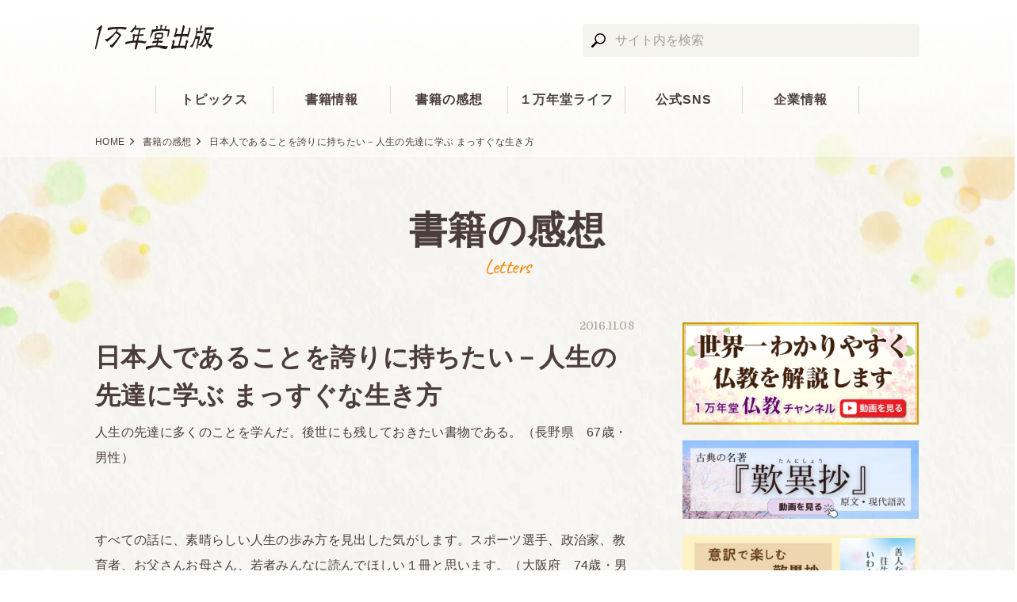

--- FILE ---
content_type: text/html; charset=UTF-8
request_url: https://www.10000nen.com/letters/3194/
body_size: 10346
content:
<!DOCTYPE html>
<html lang="ja" class="no-js">
    <head prefix="og: http://ogp.me/ns# fb: http://ogp.me/ns/fb# article: http://ogp.me/ns/article#">
        <meta charset="UTF-8">
        <meta name="viewport" content="width=device-width, initial-scale=1">
        <link rel="stylesheet" href="https://www.10000nen.com/wp-content/themes/10000nendo/static/assets/./css/style.css" />
        <link rel="apple-touch-icon" href="https://www.10000nen.com/wp-content/themes/10000nendo/static/assets/apple-touch-icon-precomposed.png" sizes="512x512" />
        <link rel="shortcut icon" href="https://www.10000nen.com/wp-content/themes/10000nendo/static/assets/favicon.ico" />
        <script src="https://www.10000nen.com/wp-content/themes/10000nendo/static/assets/./js/head.js"></script>
        
	<!-- This site is optimized with the Yoast SEO plugin v15.7 - https://yoast.com/wordpress/plugins/seo/ -->
	<title>日本人であることを誇りに持ちたい－人生の先達に学ぶ まっすぐな生き方 | １万年堂出版</title>
	<meta name="robots" content="index, follow, max-snippet:-1, max-image-preview:large, max-video-preview:-1" />
	<link rel="canonical" href="https://www.10000nen.com/letters/3194/" />
	<meta property="og:locale" content="ja_JP" />
	<meta property="og:type" content="article" />
	<meta property="og:title" content="日本人であることを誇りに持ちたい－人生の先達に学ぶ まっすぐな生き方 | １万年堂出版" />
	<meta property="og:description" content="人生の先達に多くのことを学んだ。後世にも残しておきたい書物である。（長野県　67歳・男性） &nbsp; すべての話に、素晴らしい人生の歩み方を見出した気がします。スポーツ選手、政治家、教育者、お父さんお母さん、若者みん [&hellip;]" />
	<meta property="og:url" content="https://www.10000nen.com/letters/3194/" />
	<meta property="og:site_name" content="１万年堂出版" />
	<meta property="article:modified_time" content="2017-04-28T10:13:07+00:00" />
	<meta name="twitter:card" content="summary" />
	<meta name="twitter:site" content="@10000nen" />
	<script type="application/ld+json" class="yoast-schema-graph">{"@context":"https://schema.org","@graph":[{"@type":"Organization","@id":"https://www.10000nen.com/#organization","name":"\u682a\u5f0f\u4f1a\u793e\uff11\u4e07\u5e74\u5802\u51fa\u7248","url":"https://www.10000nen.com/","sameAs":["https://twitter.com/10000nen"],"logo":{"@type":"ImageObject","@id":"https://www.10000nen.com/#logo","inLanguage":"ja","url":"https://www.10000nen.com/wp-content/uploads/2020/11/logo.png","width":600,"height":60,"caption":"\u682a\u5f0f\u4f1a\u793e\uff11\u4e07\u5e74\u5802\u51fa\u7248"},"image":{"@id":"https://www.10000nen.com/#logo"}},{"@type":"WebSite","@id":"https://www.10000nen.com/#website","url":"https://www.10000nen.com/","name":"\uff11\u4e07\u5e74\u5802\u51fa\u7248","description":"\u5343\u5e74\u3082\u4e07\u5e74\u3082\u8aad\u307f\u3064\u304c\u308c\u308b\u66f8\u7c4d\u3092","publisher":{"@id":"https://www.10000nen.com/#organization"},"potentialAction":[{"@type":"SearchAction","target":"https://www.10000nen.com/?s={search_term_string}","query-input":"required name=search_term_string"}],"inLanguage":"ja"},{"@type":"WebPage","@id":"https://www.10000nen.com/letters/3194/#webpage","url":"https://www.10000nen.com/letters/3194/","name":"\u65e5\u672c\u4eba\u3067\u3042\u308b\u3053\u3068\u3092\u8a87\u308a\u306b\u6301\u3061\u305f\u3044\uff0d\u4eba\u751f\u306e\u5148\u9054\u306b\u5b66\u3076 \u307e\u3063\u3059\u3050\u306a\u751f\u304d\u65b9 | \uff11\u4e07\u5e74\u5802\u51fa\u7248","isPartOf":{"@id":"https://www.10000nen.com/#website"},"datePublished":"2016-11-08T02:00:39+00:00","dateModified":"2017-04-28T10:13:07+00:00","inLanguage":"ja","potentialAction":[{"@type":"ReadAction","target":["https://www.10000nen.com/letters/3194/"]}]}]}</script>
	<!-- / Yoast SEO plugin. -->


<link rel='dns-prefetch' href='//s.w.org' />
		<script type="text/javascript">
			window._wpemojiSettings = {"baseUrl":"https:\/\/s.w.org\/images\/core\/emoji\/13.0.1\/72x72\/","ext":".png","svgUrl":"https:\/\/s.w.org\/images\/core\/emoji\/13.0.1\/svg\/","svgExt":".svg","source":{"concatemoji":"https:\/\/www.10000nen.com\/wp-includes\/js\/wp-emoji-release.min.js?ver=5.6"}};
			!function(e,a,t){var r,n,o,i,p=a.createElement("canvas"),s=p.getContext&&p.getContext("2d");function c(e,t){var a=String.fromCharCode;s.clearRect(0,0,p.width,p.height),s.fillText(a.apply(this,e),0,0);var r=p.toDataURL();return s.clearRect(0,0,p.width,p.height),s.fillText(a.apply(this,t),0,0),r===p.toDataURL()}function l(e){if(!s||!s.fillText)return!1;switch(s.textBaseline="top",s.font="600 32px Arial",e){case"flag":return!c([127987,65039,8205,9895,65039],[127987,65039,8203,9895,65039])&&(!c([55356,56826,55356,56819],[55356,56826,8203,55356,56819])&&!c([55356,57332,56128,56423,56128,56418,56128,56421,56128,56430,56128,56423,56128,56447],[55356,57332,8203,56128,56423,8203,56128,56418,8203,56128,56421,8203,56128,56430,8203,56128,56423,8203,56128,56447]));case"emoji":return!c([55357,56424,8205,55356,57212],[55357,56424,8203,55356,57212])}return!1}function d(e){var t=a.createElement("script");t.src=e,t.defer=t.type="text/javascript",a.getElementsByTagName("head")[0].appendChild(t)}for(i=Array("flag","emoji"),t.supports={everything:!0,everythingExceptFlag:!0},o=0;o<i.length;o++)t.supports[i[o]]=l(i[o]),t.supports.everything=t.supports.everything&&t.supports[i[o]],"flag"!==i[o]&&(t.supports.everythingExceptFlag=t.supports.everythingExceptFlag&&t.supports[i[o]]);t.supports.everythingExceptFlag=t.supports.everythingExceptFlag&&!t.supports.flag,t.DOMReady=!1,t.readyCallback=function(){t.DOMReady=!0},t.supports.everything||(n=function(){t.readyCallback()},a.addEventListener?(a.addEventListener("DOMContentLoaded",n,!1),e.addEventListener("load",n,!1)):(e.attachEvent("onload",n),a.attachEvent("onreadystatechange",function(){"complete"===a.readyState&&t.readyCallback()})),(r=t.source||{}).concatemoji?d(r.concatemoji):r.wpemoji&&r.twemoji&&(d(r.twemoji),d(r.wpemoji)))}(window,document,window._wpemojiSettings);
		</script>
		<style type="text/css">
img.wp-smiley,
img.emoji {
	display: inline !important;
	border: none !important;
	box-shadow: none !important;
	height: 1em !important;
	width: 1em !important;
	margin: 0 .07em !important;
	vertical-align: -0.1em !important;
	background: none !important;
	padding: 0 !important;
}
</style>
	<link rel='stylesheet' id='wp-block-library-css'  href='https://www.10000nen.com/wp-includes/css/dist/block-library/style.min.css?ver=5.6' type='text/css' media='all' />
<link rel="https://api.w.org/" href="https://www.10000nen.com/wp-json/" /><link rel="EditURI" type="application/rsd+xml" title="RSD" href="https://www.10000nen.com/xmlrpc.php?rsd" />
<link rel="wlwmanifest" type="application/wlwmanifest+xml" href="https://www.10000nen.com/wp-includes/wlwmanifest.xml" /> 
<meta name="generator" content="WordPress 5.6" />
<link rel='shortlink' href='https://www.10000nen.com/?p=3194' />
<link rel="alternate" type="application/json+oembed" href="https://www.10000nen.com/wp-json/oembed/1.0/embed?url=https%3A%2F%2Fwww.10000nen.com%2Fletters%2F3194%2F" />
<link rel="alternate" type="text/xml+oembed" href="https://www.10000nen.com/wp-json/oembed/1.0/embed?url=https%3A%2F%2Fwww.10000nen.com%2Fletters%2F3194%2F&#038;format=xml" />

        
        
                    </head>
    <body id="top">

    
                        <!-- Google Tag Manager -->
<script>(function(w,d,s,l,i){w[l]=w[l]||[];w[l].push({'gtm.start':
new Date().getTime(),event:'gtm.js'});var f=d.getElementsByTagName(s)[0],
j=d.createElement(s),dl=l!='dataLayer'?'&l='+l:'';j.async=true;j.src=
'https://www.googletagmanager.com/gtm.js?id='+i+dl;f.parentNode.insertBefore(j,f);
})(window,document,'script','dataLayer','GTM-547Q5ZZ');</script>
<!-- End Google Tag Manager -->
<!-- Google Tag Manager (noscript) -->
<noscript><iframe src="https://www.googletagmanager.com/ns.html?id=GTM-547Q5ZZ"
height="0" width="0" style="display:none;visibility:hidden"></iframe></noscript>
<!-- End Google Tag Manager (noscript) -->
          <div class="page  page--pc2col ">
            <header>
                <div class="page__site-header">
                    <!-- site-header -->
                    <div class="site-header ">
                        <div class="site-header__pc media-pc-only">
														                            <!-- site-header-pc -->
                            <div class="site-header-pc ">
                                <div class="site-header-pc__body clearfix">
                                                                         <p class="site-header-pc__logo">
                                        <a class="site-header-pc__logo-inner" href="https://www.10000nen.com" target="_self">
                                            <img src="https://www.10000nen.com/wp-content/themes/10000nendo/static/assets/./images/logo.svg" alt="１万年堂出版"> </a>
                                    </p>
                                                                        <div class="site-header-pc__search">
                                                                                <!-- search-input -->
                                        <div class="search-input search-input--header">
                                            <form role="search" class="search-input__form" action="https://www.10000nen.com/" method="GET">
                                                                                                <input class="search-input__text" type="search" name="s" placeholder="サイト内を検索">
                                                <input class="search-input__submit" type="submit" value=""> </form>
                                        </div>
                                        <!-- /search-input -->

                                    </div>
                                    <div class="site-header-pc__nav" role="navigation">
                                        <ul class="site-header-pc__nav-list">
                                            <li class="site-header-pc__nav-item ">
                                                <a class="site-header-pc__nav-link" href="https://www.10000nen.com/topics/">トピックス</a>
                                            </li>
                                            <li class="site-header-pc__nav-item ">
                                                <a class="site-header-pc__nav-link" href="javascript:void(0)">書籍情報</a>
                                                <div class="site-header-pc__nav-sub">
                                                    <ul class="site-header-pc__nav-sub-list">
                                                        <li class="site-header-pc__nav-sub-item">
                                                            <a class="site-header-pc__nav-link site-header-pc__nav-link--sub" href="https://www.10000nen.com/books/">書籍一覧</a>
                                                        </li>
                                                        <li class="site-header-pc__nav-sub-item">
                                                            <a class="site-header-pc__nav-link site-header-pc__nav-link--sub" href="https://www.10000nen.com/books/authors/">執筆者一覧</a>
                                                        </li>
                                                    </ul>
                                                </div>
                                            </li>
                                            <li class="site-header-pc__nav-item ">
                                                <a class="site-header-pc__nav-link" href="https://www.10000nen.com/letters/">書籍の感想</a>
                                                <div class="site-header-pc__nav-sub">
                                                    <ul class="site-header-pc__nav-sub-list">
                                                        <li class="site-header-pc__nav-sub-item">
                                                            <a class="site-header-pc__nav-link site-header-pc__nav-link--sub" href="https://www.10000nen.com/concools/">読書感想文コンクール</a>
                                                        </li>
                                                    </ul>
                                                </div>
                                            </li>
                                            <li class="site-header-pc__nav-item ">
                                                <a class="site-header-pc__nav-link" href="javascript:void(0)">１万年堂ライフ</a>
                                                <div class="site-header-pc__nav-sub">
                                                    <ul class="site-header-pc__nav-sub-list">
                                                        <li class="site-header-pc__nav-sub-item">
                                                            <a class="site-header-pc__nav-link site-header-pc__nav-link--sub" href="https://www.10000nen.com/media/">１万年堂ライフ</a>
                                                        </li>
                                                        <li class="site-header-pc__nav-sub-item">
                                                            <a class="site-header-pc__nav-link site-header-pc__nav-link--sub" href="https://www.10000nen.com/media/libraries/">人気連載</a>
                                                        </li>
                                                    </ul>
                                                </div>
                                            </li>
                                            <li class="site-header-pc__nav-item ">
                                                <a class="site-header-pc__nav-link" href="https://www.10000nen.com/lp/official-sns/">公式SNS</a>
                                            </li>
                                            <li class="site-header-pc__nav-item ">
                                                <a class="site-header-pc__nav-link" href="javascript:void(0)">企業情報</a>
                                                <div class="site-header-pc__nav-sub">
                                                    <ul class="site-header-pc__nav-sub-list">
                                                        <li class="site-header-pc__nav-sub-item">
                                                            <a class="site-header-pc__nav-link site-header-pc__nav-link--sub" href="https://www.10000nen.com/company/">会社案内</a>
                                                        </li>
                                                        <li class="site-header-pc__nav-sub-item">
                                                            <a class="site-header-pc__nav-link site-header-pc__nav-link--sub" href="https://www.10000nen.com/merchant/">書店様向け情報</a>
                                                        </li>
                                                        <li class="site-header-pc__nav-sub-item">
                                                            <a class="site-header-pc__nav-link site-header-pc__nav-link--sub" href="https://www.10000nen.com/contact/">お問い合わせ</a>
                                                        </li>
                                                    </ul>
                                                </div>
                                            </li>
                                        </ul>
                                    </div>
                                </div>
                            </div>
                            <!-- /site-header-pc -->
                        </div>
                        <div class="site-header__sp media-sp-only" aria-hidden="true">
                            <!-- site-header-sp -->
                            <div class="site-header-sp  js-site-header-sp">
                                <div class="site-header-sp__top">
                                    <div class="site-header-sp__btn js-header-btn-1">
                                        <a class="site-header-sp__btn-link" href="javascript:void(0);">
                                            <div class="site-header-sp__hamburger-icon"></div>
                                            <p class="site-header-sp__btn-text">メニュー</p>
                                        </a>
                                    </div>
                                    <div class="site-header-sp__logo">
                                        <a class="site-header-sp__logo-link" href="https://www.10000nen.com">
                                            <img src="https://www.10000nen.com/wp-content/themes/10000nendo/static/assets/./images/logo.svg" alt="１万年堂出版"> </a>
                                    </div>
                                    <div class="site-header-sp__btn site-header-sp__btn--search">
                                        <a class="site-header-sp__btn-link js-header-btn-2" href="javascript:void(0);">
                                            <div class="site-header-sp__search-icon"></div>
                                            <p class="site-header-sp__btn-text site-header-sp__btn-text--orange">さがす</p>
                                        </a>
                                    </div>
                                </div>
                                <div class="site-header-sp__body">
                                    <div class="site-header-sp__pane site-header-sp__nav js-header-pane-1">
                                        <div class="site-header-sp__body-header">
                                            <div class="site-header-sp__btn js-header-btn-1">
                                                <a class="site-header-sp__btn-link" href="javascript:void(0);">
                                                    <div class="site-header-sp__close-icon"></div>
                                                    <p class="site-header-sp__btn-text">とじる</p>
                                                </a>
                                            </div>
                                            <p class="site-header-sp__body-header-text"> メニュー </p>
                                        </div>
                                        <div class="site-header-sp__body-content">
                                            <!-- mobile-accordion-list -->
                                            <ul class="mobile-accordion-list ">
                                                <li class="mobile-accordion-list__item">
                                                    <!-- mobile-accordion-item -->
                                                    <div class="mobile-accordion-item ">
                                                        <a class="mobile-accordion-item__link " href="https://www.10000nen.com">
                                                            <div class="mobile-accordion-item__header">
                                                                <p class="mobile-accordion-item__text">HOME</p>
                                                                <span class="mobile-accordion-item__icon"></span>
                                                            </div>
                                                        </a>
                                                    </div>
                                                    <!-- /mobile-accordion-item -->
                                                </li>
                                                <li class="mobile-accordion-list__item">
                                                    <!-- mobile-accordion-item -->
                                                    <div class="mobile-accordion-item ">
                                                        <a class="mobile-accordion-item__link " href="https://www.10000nen.com/topics/">
                                                            <div class="mobile-accordion-item__header">
                                                                <p class="mobile-accordion-item__text">トピックス</p>
                                                                <span class="mobile-accordion-item__icon"></span>
                                                            </div>
                                                        </a>
                                                    </div>
                                                    <!-- /mobile-accordion-item -->
                                                </li>

                                                <li class="mobile-accordion-list__item">
                                                    <!-- mobile-accordion-item -->
                                                    <div class="mobile-accordion-item  mobile-accordion-item--has-children js-accordion">
                                                        <a class="mobile-accordion-item__link js-accordion-btn" href="javascript:void(0)">
                                                            <div class="mobile-accordion-item__header">
                                                                <p class="mobile-accordion-item__text">書籍情報</p>
                                                                <span class="mobile-accordion-item__icon"></span>
                                                            </div>
                                                        </a>
                                                        <div class="mobile-accordion-item__children js-accordion-tgt">
                                                            <!-- mobile-accordion-list -->
                                                            <ul class="mobile-accordion-list  js-accordion-inner">
                                                                <li class="mobile-accordion-list__item">
                                                                    <!-- mobile-accordion-item -->
                                                                    <div class="mobile-accordion-item  mobile-accordion-item--indented">
                                                                        <a class="mobile-accordion-item__link " href="https://www.10000nen.com/books/">
                                                                            <div class="mobile-accordion-item__header">
                                                                                <p class="mobile-accordion-item__text">書籍一覧</p>
                                                                                <span class="mobile-accordion-item__icon"></span>
                                                                            </div>
                                                                        </a>
                                                                    </div>
                                                                    <!-- /mobile-accordion-item -->
                                                                </li>
                                                                <li class="mobile-accordion-list__item">
                                                                    <!-- mobile-accordion-item -->
                                                                    <div class="mobile-accordion-item  mobile-accordion-item--indented">
                                                                        <a class="mobile-accordion-item__link " href="https://www.10000nen.com/books/authors/">
                                                                            <div class="mobile-accordion-item__header">
                                                                                <p class="mobile-accordion-item__text">執筆者一覧</p>
                                                                                <span class="mobile-accordion-item__icon"></span>
                                                                            </div>
                                                                        </a>
                                                                    </div>
                                                                    <!-- /mobile-accordion-item -->
                                                                </li>
                                                            </ul>
                                                            <!-- /mobile-accordion-list -->
                                                        </div>
                                                    </div>
                                                    <!-- /mobile-accordion-item -->
                                                </li>
                                                <li class="mobile-accordion-list__item">
                                                    <!-- mobile-accordion-item -->
                                                    <div class="mobile-accordion-item mobile-accordion-item--has-children js-accordion">
                                                        <a class="mobile-accordion-item__link js-accordion-btn" href="javascript:void(0)">
                                                            <div class="mobile-accordion-item__header">
                                                                <p class="mobile-accordion-item__text">書籍の感想</p>
                                                                <span class="mobile-accordion-item__icon"></span>
                                                            </div>
                                                        </a>
                                                        <div class="mobile-accordion-item__children js-accordion-tgt">
                                                            <!-- mobile-accordion-list -->
                                                            <ul class="mobile-accordion-list  js-accordion-inner">
                                                                <li class="mobile-accordion-list__item">
                                                                    <!-- mobile-accordion-item -->
                                                                    <div class="mobile-accordion-item  mobile-accordion-item--indented">
                                                                        <a class="mobile-accordion-item__link " href="https://www.10000nen.com/letters/">
                                                                            <div class="mobile-accordion-item__header">
                                                                                <p class="mobile-accordion-item__text">書籍の感想</p>
                                                                                <span class="mobile-accordion-item__icon"></span>
                                                                            </div>
                                                                        </a>
                                                                    </div>
                                                                    <!-- /mobile-accordion-item -->
                                                                </li>
                                                                <li class="mobile-accordion-list__item">
                                                                    <!-- mobile-accordion-item -->
                                                                    <div class="mobile-accordion-item  mobile-accordion-item--indented">
                                                                        <a class="mobile-accordion-item__link " href="https://www.10000nen.com/concools/">
                                                                            <div class="mobile-accordion-item__header">
                                                                                <p class="mobile-accordion-item__text">読書感想文コンクール</p>
                                                                                <span class="mobile-accordion-item__icon"></span>
                                                                            </div>
                                                                        </a>
                                                                    </div>
                                                                    <!-- /mobile-accordion-item -->
                                                                </li>
                                                            </ul>
                                                            <!-- /mobile-accordion-list -->
                                                        </div>
                                                    </div>
                                                    <!-- /mobile-accordion-item -->
                                                </li>
                                                <li class="mobile-accordion-list__item">
                                                    <!-- mobile-accordion-item -->
                                                    <div class="mobile-accordion-item mobile-accordion-item--has-children js-accordion">
                                                        <a class="mobile-accordion-item__link js-accordion-btn" href="javascript:void(0)">
                                                            <div class="mobile-accordion-item__header">
                                                                <p class="mobile-accordion-item__text">１万年堂ライフ</p>
                                                                <span class="mobile-accordion-item__icon"></span>
                                                            </div>
                                                        </a>
                                                        <div class="mobile-accordion-item__children js-accordion-tgt">
                                                            <!-- mobile-accordion-list -->
                                                            <ul class="mobile-accordion-list  js-accordion-inner">
                                                                <li class="mobile-accordion-list__item">
                                                                    <!-- mobile-accordion-item -->
                                                                    <div class="mobile-accordion-item  mobile-accordion-item--indented">
                                                                        <a class="mobile-accordion-item__link " href="https://www.10000nen.com/media/">
                                                                            <div class="mobile-accordion-item__header">
                                                                                <p class="mobile-accordion-item__text">１万年堂ライフ</p>
                                                                                <span class="mobile-accordion-item__icon"></span>
                                                                            </div>
                                                                        </a>
                                                                    </div>
                                                                    <!-- /mobile-accordion-item -->
                                                                </li>
                                                                <li class="mobile-accordion-list__item">
                                                                    <!-- mobile-accordion-item -->
                                                                    <div class="mobile-accordion-item  mobile-accordion-item--indented">
                                                                        <a class="mobile-accordion-item__link " href="https://www.10000nen.com/media/libraries/">
                                                                            <div class="mobile-accordion-item__header">
                                                                                <p class="mobile-accordion-item__text">人気連載</p>
                                                                                <span class="mobile-accordion-item__icon"></span>
                                                                            </div>
                                                                        </a>
                                                                    </div>
                                                                    <!-- /mobile-accordion-item -->
                                                                </li>
                                                            </ul>
                                                            <!-- /mobile-accordion-list -->
                                                        </div>
                                                    </div>
                                                    <!-- /mobile-accordion-item -->
                                                </li>
                                                <li class="mobile-accordion-list__item">
                                                    <!-- mobile-accordion-item -->
                                                    <div class="mobile-accordion-item ">
                                                        <a class="mobile-accordion-item__link " href="https://www.10000nen.com/lp/official-sns/">
                                                            <div class="mobile-accordion-item__header">
                                                                <p class="mobile-accordion-item__text">公式SNS</p>
                                                                <span class="mobile-accordion-item__icon"></span>
                                                            </div>
                                                        </a>
                                                    </div>
                                                    <!-- /mobile-accordion-item -->
                                                </li>
                                                <li class="mobile-accordion-list__item">
                                                    <!-- mobile-accordion-item -->
                                                    <div class="mobile-accordion-item  mobile-accordion-item--has-children js-accordion">
                                                        <a class="mobile-accordion-item__link js-accordion-btn" href="javascripd:void(0)">
                                                            <div class="mobile-accordion-item__header">
                                                                <p class="mobile-accordion-item__text">企業情報</p>
                                                                <span class="mobile-accordion-item__icon"></span>
                                                            </div>
                                                        </a>
                                                        <div class="mobile-accordion-item__children js-accordion-tgt">
                                                            <!-- mobile-accordion-list -->
                                                            <ul class="mobile-accordion-list  js-accordion-inner">
                                                                <li class="mobile-accordion-list__item">
                                                                    <!-- mobile-accordion-item -->
                                                                    <div class="mobile-accordion-item  mobile-accordion-item--indented">
                                                                        <a class="mobile-accordion-item__link " href="https://www.10000nen.com/company/">
                                                                            <div class="mobile-accordion-item__header">
                                                                                <p class="mobile-accordion-item__text">会社案内</p>
                                                                                <span class="mobile-accordion-item__icon"></span>
                                                                            </div>
                                                                        </a>
                                                                    </div>
                                                                    <!-- /mobile-accordion-item -->
                                                                </li>
                                                                <li class="mobile-accordion-list__item">
                                                                    <!-- mobile-accordion-item -->
                                                                    <div class="mobile-accordion-item  mobile-accordion-item--indented">
                                                                        <a class="mobile-accordion-item__link " href="https://www.10000nen.com/merchant/">
                                                                            <div class="mobile-accordion-item__header">
                                                                                <p class="mobile-accordion-item__text">書店様向け情報</p>
                                                                                <span class="mobile-accordion-item__icon"></span>
                                                                            </div>
                                                                        </a>
                                                                    </div>
                                                                    <!-- /mobile-accordion-item -->
                                                                </li>
                                                                <li class="mobile-accordion-list__item">
                                                                    <!-- mobile-accordion-item -->
                                                                    <div class="mobile-accordion-item  mobile-accordion-item--indented">
                                                                        <a class="mobile-accordion-item__link " href="https://www.10000nen.com/contact/">
                                                                            <div class="mobile-accordion-item__header">
                                                                                <p class="mobile-accordion-item__text">お問い合わせ</p>
                                                                                <span class="mobile-accordion-item__icon"></span>
                                                                            </div>
                                                                        </a>
                                                                    </div>
                                                                    <!-- /mobile-accordion-item -->
                                                                </li>
                                                            </ul>
                                                            <!-- /mobile-accordion-list -->
                                                        </div>
                                                    </div>
                                                    <!-- /mobile-accordion-item -->
                                                </li>
                                            </ul>
                                            <!-- /mobile-accordion-list -->
                                        </div>
                                    </div>
                                    <div class="site-header-sp__pane site-header-sp__search js-header-pane-2">
                                        <div class="site-header-sp__body-header">
                                            <div class="site-header-sp__btn site-header-sp__btn--right js-header-btn-2">
                                                <a class="site-header-sp__btn-link" href="javascript:void(0);">
                                                    <div class="site-header-sp__close-icon"></div>
                                                    <p class="site-header-sp__btn-text">とじる</p>
                                                </a>
                                            </div>
                                            <p class="site-header-sp__body-header-text"> サイト内を検索 </p>
                                        </div>
                                        <div class="site-header-sp__body-content site-header-sp__body-content--search">
                                                                                    <!-- search-input -->
                                        <div class="search-input search-input--header">
                                            <form role="search" class="search-input__form" action="https://www.10000nen.com/" method="GET">
                                                                                                <input class="search-input__text" type="search" name="s" placeholder="サイト内を検索">
                                                <input class="search-input__submit" type="submit" value=""> </form>
                                        </div>
                                        <!-- /search-input -->

                                        </div>
                                    </div>
                                </div>
                            </div>
                            <!-- /site-header-sp -->
														                        </div>
                    </div>
                    <!-- /site-header -->
                </div>

                <div class="site-footer__bread-crumb page__sp-margin">
                    <div class="site-footer__content">
                                                    <!-- bread-crumb -->
                            <ol class="bread-crumb ">
                                                                                                <li class="bread-crumb__item">
                                                                          <a class="bread-crumb__link" href="https://www.10000nen.com">HOME</a>
                                                                      </li>
                                                                                                                                <li class="bread-crumb__item">
                                                                          <a class="bread-crumb__link" href="https://www.10000nen.com/letters/">書籍の感想</a>
                                                                      </li>
                                                                                                                                <li class="bread-crumb__item">
                                                                          <a class="bread-crumb__link">日本人であることを誇りに持ちたい－人生の先達に学ぶ まっすぐな生き方</a>
                                                                      </li>
                                                                                          </ol>
                            <!-- /bread-crumb -->

                    </div>
                </div>

                                <div class="page__page-header">
                    <!-- page-header -->
                    <div class="page-header">
                        <div class="page-header__center">
                            <p class="page-header__title">
                                <a href='https://www.10000nen.com/letters/'>                                書籍の感想                                </a>                                <small class="page-header__sub-title">Letters</small>
                            </p>
                                                    </div>
                    </div>
                    <!-- /page-header -->
                </div>

            </header>

            <div class="page__main-wrapper">
                <main class="page__main js-sticky-main page-topics">
                    <div class="page-letters-detail">
                        <div class="page-letters-detail__header page__sp-margin">
                            <!-- article-title -->
                            <div class="article-title">
                                <p class="article-title__date">
                                    <!-- text-date -->
                                    <time class="text-date" datetime="2016-11-08">2016.11.08</time>
                                    <!-- /text-date -->
                                </p>
                                <div class="article-title__head">
                                    <!-- heading -->
                                    <h1 class="heading">日本人であることを誇りに持ちたい－人生の先達に学ぶ まっすぐな生き方</h1>
                                    <!-- /heading -->
                                </div>
                            </div>
                            <!-- /article-title -->
                        </div>
                        <div class="page-letters-detail__main page__sp-margin">
                            <div class="post-body js-post-body">
                                <p>人生の先達に多くのことを学んだ。後世にも残しておきたい書物である。（長野県　67歳・男性）</p>
<p>&nbsp;</p>
<p>すべての話に、素晴らしい人生の歩み方を見出した気がします。スポーツ選手、政治家、教育者、お父さんお母さん、若者みんなに読んでほしい１冊と思います。（大阪府　74歳・男性）</p>
<p>&nbsp;</p>
<p>「はじめに」を読んだところから、私はこの本に釘づけになりました。この本は私のためにあるのかと思うぐらい、ひとつひとつの話が身にしみました。心に残る本とはまさにこのことです。自分の道に迷ったときは、いつでも手に取り、歩んでいきたいです。ありがとうございます。（神奈川県　13歳・女子）</p>
<p>&nbsp;</p>
<p>それぞれの歴史人物の考え方、そして心の内が分かり、とても興味深く読みました。これをきっかけに歴史にはまりそうです。（福島県　13歳・男子）</p>
<p>&nbsp;</p>
<p>自己啓発の本を初めて買いました。歴史に名を残す人物の言葉もよかったけど、「はじめに」の言葉も感銘を受けました。日本人であることにほこりを持ちたいです。（香川県　12歳・男子）</p>
                            </div>
                        </div>
                                                                        <div class="page-letters-detail__footer page-letters-footer page__sp-margin">
                            <section class="page-letters-detail__book">
                                <!-- heading -->
                                <h2 class="heading heading--h3 heading--orange">
                                    <span>読んだ書籍はこちら</span>
                                </h2>
                                <!-- /heading -->
                                                                <!-- related-post -->
                                <div class="related-post  related-post--books">
                                    <div class="related-post__content">
                                        <!-- post-item-books -->
                                        <article class="post-item-books  post-item-books--related ">
                                            <a class="post-item-books__link" href="https://www.10000nen.com/books/978-4-86626-013-6/" target="_self">
                                                <div class="post-item-books__inner">
                                                    <div class="post-item-books__top-wrap">
                                                                                                                                                                        <div class="post-item-books__image">
                                                            <p class="post-item-books__img">
                                                                <img src="https://www.10000nen.com/wp-content/uploads/2017/04/044jinseino.png" alt="Default text here">
                                                            </p>
                                                            <span class="post-item-books__mark post-item-books__mark--star">
                                                                <!-- mark-corner -->
                                                                <span class="mark-corner mark-corner--star"></span>
                                                                <!-- /mark-corner -->
                                                            </span>
                                                            <span class="post-item-books__mark post-item-books__mark--new">
                                                                <!-- mark-corner -->
                                                                <span class="mark-corner mark-corner--new"></span>
                                                                <!-- /mark-corner -->
                                                            </span>
                                                        </div>
                                                                                                            </div>
                                                    <div class="post-item-books__text">
                                                        <h3 class="post-item-books__title">
                                                            <span class="post-item-books__icon">
                                                                <svg xmlns="http://www.w3.org/2000/svg" class="svg-icon svg-icon--gt" width="7" height="12" preserveAspectRatio="xMinYMin meet" viewBox="0 0 11 19">
                                                                    <!-- svg-icon:gt -->
                                                                    <path class="stroke" stroke="#000" stroke-linecap="round" stroke-linejoin="round" stroke-width="3" fill="none" d="M1.5 1.5l8 8-8 8" />
                                                                    <!-- /svg-icon:gt -->
                                                                </svg>
                                                            </span>人生の先達に学ぶ まっすぐな生き方</h3>
                                                        <p class="post-item-books__subtitle">木村耕一（著）</p>
                                                    </div>
                                                </div>
                                                <div class="post-item-books__body js-ellipsis">
                                                    <p>人生の先達に多くのことを学んだ。後世にも残しておきたい書物である。（長野県　67歳・男性）

&nbsp;

すべての話に、素晴らしい人生の歩み方を見出した気がします。スポーツ選手、政治家、教育者、お父さんお母さん、若者みんなに読んでほしい１冊と思います。（大阪府　74歳・男性）

&nbsp;

「はじめに」を読んだところから、私はこの本に釘づけになりました。この本は私のためにあるのかと思うぐらい、ひとつひとつの話が身にしみました。心に残る本とはまさにこのことです。自分の道に迷ったときは、いつでも手に取り、歩んでいきたいです。ありがとうございます。（神奈川県　13歳・女子）

&nbsp;

それぞれの歴史人物の考え方、そして心の内が分かり、とても興味深く読みました。これをきっかけに歴史にはまりそうです。（福島県　13歳・男子）

&nbsp;

自己啓発の本を初めて買いました。歴史に名を残す人物の言葉もよかったけど、「はじめに」の言葉も感銘を受けました。日本人であることにほこりを持ちたいです。（香川県　12歳・男子）</p>
                                                </div>
                                            </a>
                                        </article>
                                        <!-- /post-item-books -->
                                    </div>
                                </div>
                                                                <!-- /related-post -->
                            </section>
                            <section class="page-letters-detail__send-msg">
                                <!-- heading -->
                                <h2 class="heading heading--h4">感想を送る</h2>
                                <!-- /heading -->
                                <p class="text-p">１万年堂出版の書籍についての感想を募集しています。お気軽にお送りください。</p>
                                <!-- marked-btn -->
                                <a class="marked-btn marked-btn--inverted" href="https://www.10000nen.com/membership/kanso.php" target="_self">
                                    <span class="marked-btn__inner">
                                        <span class="marked-btn__icon marked-btn__icon--gt">
                                            <span class="marked-btn__icon-wrapper">
                                                <svg xmlns="http://www.w3.org/2000/svg" class="svg-icon svg-icon--gt" width="11" height="19" preserveAspectRatio="xMinYMin meet" viewBox="0 0 11 19">
                                                    <!-- svg-icon:gt -->
                                                    <path class="stroke" stroke="#000" stroke-linecap="round" stroke-linejoin="round" stroke-width="3" fill="none" d="M1.5 1.5l8 8-8 8" />
                                                    <!-- /svg-icon:gt -->
                                                </svg>
                                            </span>
                                        </span>
                                        <span class="marked-btn__text">感想を送る</span>
                                    </span>
                                </a>
                                <!-- /marked-btn -->
                            </section>
                        </div>
                                            </div>
                </main>
                <div class="page__site-sidebar js-sticky-sidebar-container">
                                        <div class="page__site-sidebar-inner js-sticky-sidebar">
                        <!-- site-sidebar -->
                                                    <div class="site-sidebar  site-sidebar--long">
                                                                                                                    <div class="site-sidebar__billboards">
                                <!-- sidebar-billboards -->
                                <div class="sidebar-billboards sidebar-billboards--long">
                                                                                                                                                                                    <p class="sidebar-billboards__img-set">
                                        <a class="sidebar-billboards__link" href="https://www.youtube.com/channel/UCfh8J06LPOWVh2ETzyVzyKw" target="_blank">
<!--                                            -->                                            <img class="sidebar-billboards__img" src="https://www.10000nen.com/wp-content/uploads/2025/07/8144d5dfa3199082ae98ac14cf72f137-596x258.jpg" srcset="https://www.10000nen.com/wp-content/uploads/2025/07/8144d5dfa3199082ae98ac14cf72f137-768x333.jpg 768w" alt="" loading="lazy">
                                        </a>
                                    </p>
                                                                                                                                                <p class="sidebar-billboards__img-set">
                                        <a class="sidebar-billboards__link" href="https://bit.ly/3Hax0Bt" target="_blank">
<!--                                            -->                                            <img class="sidebar-billboards__img" src="https://www.10000nen.com/wp-content/uploads/2023/01/e7064dbec995cf2a6f6ed58ccdb23031-596x199.png" srcset="https://www.10000nen.com/wp-content/uploads/2023/01/e7064dbec995cf2a6f6ed58ccdb23031-768x256.png 768w" alt="" loading="lazy">
                                        </a>
                                    </p>
                                                                                                                                                <p class="sidebar-billboards__img-set">
                                        <a class="sidebar-billboards__link" href="https://lin.ee/b3T3Nm1" target="_blank">
<!--                                            -->                                            <img class="sidebar-billboards__img" src="https://www.10000nen.com/wp-content/uploads/2025/04/fe01e5511b65067947aabb5d0d99ccc4-596x258.jpg" srcset="https://www.10000nen.com/wp-content/uploads/2025/04/fe01e5511b65067947aabb5d0d99ccc4-768x333.jpg 768w" alt="" loading="lazy">
                                        </a>
                                    </p>
                                                                                                                                                <p class="sidebar-billboards__img-set">
                                        <a class="sidebar-billboards__link" href="https://landing.lineml.jp/r/1653855229-za2QvDbn?lp=8rN2tV" target="_blank">
<!--                                            -->                                            <img class="sidebar-billboards__img" src="https://www.10000nen.com/wp-content/uploads/2025/10/a4ca09a79fc882be167fedf451089a9e-596x258.jpg" srcset="https://www.10000nen.com/wp-content/uploads/2025/10/a4ca09a79fc882be167fedf451089a9e-768x333.jpg 768w" alt="" loading="lazy">
                                        </a>
                                    </p>
                                                                                                                                                <p class="sidebar-billboards__img-set">
                                        <a class="sidebar-billboards__link" href="http://bit.ly/2vNsxAo" target="_blank">
<!--                                            -->                                            <img class="sidebar-billboards__img" src="https://www.10000nen.com/wp-content/uploads/2022/03/804fcc1391dcad17cf2b02aed3a11cee-596x258.png" srcset="https://www.10000nen.com/wp-content/uploads/2022/03/804fcc1391dcad17cf2b02aed3a11cee-768x333.png 768w" alt="" loading="lazy">
                                        </a>
                                    </p>
                                                                                                                                                <p class="sidebar-billboards__img-set">
                                        <a class="sidebar-billboards__link" href="https://www.10000nen.com/lp/kokoro-line/?utm_source=site&amp;utm_medium=sidebanner&amp;utm_campaign=kokoroline" target="_blank">
<!--                                            -->                                            <img class="sidebar-billboards__img" src="https://www.10000nen.com/wp-content/uploads/2022/03/3d9756bd09b22ca893d64e830301c084-596x258.png" srcset="https://www.10000nen.com/wp-content/uploads/2022/03/3d9756bd09b22ca893d64e830301c084-768x333.png 768w" alt="" loading="lazy">
                                        </a>
                                    </p>
                                                                                                                                            </div>
                                <!-- /sidebar-billboards -->
                            </div>
                            
                                                                                                                        <div class="site-sidebar__recomends">
                                    <!-- sidebar-recomends -->
                                    <div class="sidebar-recomends  sidebar-recomends--long">
                                        <section class="sidebar-recomends__inner">
                                            <div class="sidebar-recomends__heading">
                                                <!-- heading -->
                                                <h2 class="heading heading--sidebar heading--mini">おすすめ書籍</h2>
                                                <!-- /heading -->
                                            </div>
                                            <ul class="sidebar-recomends__list">
                                                                                                    <li class="sidebar-recomends__item">
                                                        <!-- post-item-books -->
                                                        <article class="post-item-books  post-item-books--mini ">
                                                            <a class="post-item-books__link" href="https://www.10000nen.com/books/978-4-86626-097-6/" target="_self">
                                                                <div class="post-item-books__inner">
                                                                                                                                                                                                                <div class="post-item-books__top-wrap">
                                                                            <div class="post-item-books__image">
                                                                                <p class="post-item-books__img">
                                                                                    <img src="https://www.10000nen.com/wp-content/uploads/2025/07/bbb727ee4237628233af56a0b41891aa-scaled.jpg" srcset="https://www.10000nen.com/wp-content/uploads/2025/07/bbb727ee4237628233af56a0b41891aa-201x300.jpg 768w" alt="苦しくともなぜ生きる" loading="lazy">
                                                                                </p>
                                                                                <span class="post-item-books__mark post-item-books__mark--star">
                                                                                    <!-- mark-corner -->
                                                                                    <span class="mark-corner mark-corner--star"></span>
                                                                                    <!-- /mark-corner -->
                                                                                </span>
                                                                                                                                                            </div>
                                                                        </div>
                                                                                                                                        <div class="post-item-books__text">
                                                                        <h3 class="post-item-books__title">苦しくともなぜ生きる</h3>
                                                                        <p class="post-item-books__subtitle">高森顕徹（著）</p>
                                                                    </div>
                                                                </div>
                                                            </a>
                                                        </article>
                                                        <!-- /post-item-books -->
                                                    </li>
                                                                                                    <li class="sidebar-recomends__item">
                                                        <!-- post-item-books -->
                                                        <article class="post-item-books  post-item-books--mini ">
                                                            <a class="post-item-books__link" href="https://www.10000nen.com/books/978-4-86626-090-7/" target="_self">
                                                                <div class="post-item-books__inner">
                                                                                                                                                                                                                <div class="post-item-books__top-wrap">
                                                                            <div class="post-item-books__image">
                                                                                <p class="post-item-books__img">
                                                                                    <img src="https://www.10000nen.com/wp-content/uploads/2024/07/f9f87dc1b23de113e3ad7254a0ffce3e.jpg" srcset="https://www.10000nen.com/wp-content/uploads/2024/07/f9f87dc1b23de113e3ad7254a0ffce3e-204x300.jpg 768w" alt="人生の目的" loading="lazy">
                                                                                </p>
                                                                                <span class="post-item-books__mark post-item-books__mark--star">
                                                                                    <!-- mark-corner -->
                                                                                    <span class="mark-corner mark-corner--star"></span>
                                                                                    <!-- /mark-corner -->
                                                                                </span>
                                                                                                                                                            </div>
                                                                        </div>
                                                                                                                                        <div class="post-item-books__text">
                                                                        <h3 class="post-item-books__title">人生の目的</h3>
                                                                        <p class="post-item-books__subtitle">高森顕徹（著）　茂本ヒデキチ（イラスト・画）</p>
                                                                    </div>
                                                                </div>
                                                            </a>
                                                        </article>
                                                        <!-- /post-item-books -->
                                                    </li>
                                                                                                    <li class="sidebar-recomends__item">
                                                        <!-- post-item-books -->
                                                        <article class="post-item-books  post-item-books--mini ">
                                                            <a class="post-item-books__link" href="https://www.10000nen.com/books/978-4-925253-30-7/" target="_self">
                                                                <div class="post-item-books__inner">
                                                                                                                                                                                                                <div class="post-item-books__top-wrap">
                                                                            <div class="post-item-books__image">
                                                                                <p class="post-item-books__img">
                                                                                    <img src="https://www.10000nen.com/wp-content/uploads/2017/03/7d06c59426cc6b725eda66bb948d2ac6.jpg" srcset="https://www.10000nen.com/wp-content/uploads/2017/03/7d06c59426cc6b725eda66bb948d2ac6-204x300.jpg 768w" alt="歎異抄をひらく" loading="lazy">
                                                                                </p>
                                                                                <span class="post-item-books__mark post-item-books__mark--star">
                                                                                    <!-- mark-corner -->
                                                                                    <span class="mark-corner mark-corner--star"></span>
                                                                                    <!-- /mark-corner -->
                                                                                </span>
                                                                                                                                                            </div>
                                                                        </div>
                                                                                                                                        <div class="post-item-books__text">
                                                                        <h3 class="post-item-books__title">歎異抄をひらく</h3>
                                                                        <p class="post-item-books__subtitle">高森顕徹（著）</p>
                                                                    </div>
                                                                </div>
                                                            </a>
                                                        </article>
                                                        <!-- /post-item-books -->
                                                    </li>
                                                                                                    <li class="sidebar-recomends__item">
                                                        <!-- post-item-books -->
                                                        <article class="post-item-books  post-item-books--mini ">
                                                            <a class="post-item-books__link" href="https://www.10000nen.com/books/978-4-86626-071-6/" target="_self">
                                                                <div class="post-item-books__inner">
                                                                                                                                                                                                                <div class="post-item-books__top-wrap">
                                                                            <div class="post-item-books__image">
                                                                                <p class="post-item-books__img">
                                                                                    <img src="https://www.10000nen.com/wp-content/uploads/2021/11/TN-H1.jpg" srcset="https://www.10000nen.com/wp-content/uploads/2021/11/TN-H1-204x300.jpg 768w" alt="歎異抄ってなんだろう" loading="lazy">
                                                                                </p>
                                                                                <span class="post-item-books__mark post-item-books__mark--star">
                                                                                    <!-- mark-corner -->
                                                                                    <span class="mark-corner mark-corner--star"></span>
                                                                                    <!-- /mark-corner -->
                                                                                </span>
                                                                                                                                                            </div>
                                                                        </div>
                                                                                                                                        <div class="post-item-books__text">
                                                                        <h3 class="post-item-books__title">歎異抄ってなんだろう</h3>
                                                                        <p class="post-item-books__subtitle"> 高森顕徹（監修） 高森光晴・大見滋紀（著）</p>
                                                                    </div>
                                                                </div>
                                                            </a>
                                                        </article>
                                                        <!-- /post-item-books -->
                                                    </li>
                                                                                                    <li class="sidebar-recomends__item">
                                                        <!-- post-item-books -->
                                                        <article class="post-item-books  post-item-books--mini ">
                                                            <a class="post-item-books__link" href="https://www.10000nen.com/books/978-4-925253-01-7/" target="_self">
                                                                <div class="post-item-books__inner">
                                                                                                                                                                                                                <div class="post-item-books__top-wrap">
                                                                            <div class="post-item-books__image">
                                                                                <p class="post-item-books__img">
                                                                                    <img src="https://www.10000nen.com/wp-content/uploads/2017/04/001naze-e1491824997928.png" srcset="https://www.10000nen.com/wp-content/uploads/2017/04/001naze-e1491824997928.png 768w" alt="なぜ生きる" loading="lazy">
                                                                                </p>
                                                                                <span class="post-item-books__mark post-item-books__mark--star">
                                                                                    <!-- mark-corner -->
                                                                                    <span class="mark-corner mark-corner--star"></span>
                                                                                    <!-- /mark-corner -->
                                                                                </span>
                                                                                                                                                            </div>
                                                                        </div>
                                                                                                                                        <div class="post-item-books__text">
                                                                        <h3 class="post-item-books__title">なぜ生きる</h3>
                                                                        <p class="post-item-books__subtitle">高森顕徹（監修）　明橋大二 / 伊藤健太郎（著）</p>
                                                                    </div>
                                                                </div>
                                                            </a>
                                                        </article>
                                                        <!-- /post-item-books -->
                                                    </li>
                                                                                            </ul>
                                        </section>
                                                                                                                    </div>
                                    <!-- /sidebar-recomends -->
                                </div>
                                                        </div>
                                                <!-- /site-sidebar -->
                    </div>
                </div>
            </div>
<footer class="page__site-footer">
    
    
    <!-- site-footer -->
    <div class="site-footer ">
        <div class="site-footer__watermark"></div>
        <div class="site-footer__body">
            <div class="site-footer__content">
                <div class="site-footer__content-section site-footer__content-section--main">
                    <div class="site-footer__logo">
                        <a href="https://www.10000nen.com"><img src="https://www.10000nen.com/wp-content/themes/10000nendo/static/assets/./images/logo.svg" alt="１万年堂出版"></a>
                    </div>
                    <div class="site-footer__nav">
                        <ul class="site-footer__nav-list">
                            <li class="site-footer__nav-item"><a class="site-footer__nav-link" href="/" target="_self">TOPページ </a></li>
                            <li class="site-footer__nav-item">
                                <a class="site-footer__nav-link" href="/topics/" target="_self">トピックス </a>
                                <ul class="site-footer__nav-list__sub-list">
                                    <li><a href="/topics/categories/new-books/">新刊情報</a></li>
                                    <li><a href="/topics/categories/event/">イベント</a></li>
                                    <li><a href="/topics/categories/present/">プレゼント</a></li>
                                    <li><a href="/topics/categories/published/">メディア掲載情報</a></li>
                                    <li><a href="/topics/categories/information/">お知らせ</a></li>
                                </ul>
                            </li>
                            <li class="site-footer__nav-item"><a class="site-footer__nav-link" href="/books/" target="_self">書籍情報 </a>
                                <ul class="site-footer__nav-list__sub-list">
                                    <li><a href="/books/">書籍一覧</a></li>
                                    <li><a href="/books/search/">書籍を探す</a></li>
                                    <li><a href="/books/authors/">執筆者一覧</a></li>
                                </ul>
                            </li>
                            <li class="site-footer__nav-item site-footer__nav-item--only-sp"><a class="site-footer__nav-link" href="/books/search/" target="_self">書籍を探す </a></li>
                            <li class="site-footer__nav-item"><a class="site-footer__nav-link" href="/letters/" target="_self">書籍の感想 </a>
                                <ul class="site-footer__nav-list__sub-list">
                                    <li><a href="/letters/">書籍の感想一覧</a></li>
                                    <li><a href="/concools/">読書感想文コンクール</a></li>
                                </ul>
                            </li>
                            <li class="site-footer__nav-item"><a class="site-footer__nav-link" href="/media/" target="_self">1万年堂ライフ </a>
                                <ul class="site-footer__nav-list__sub-list">
                                    <li><a href="/media/categories/all/">「すべて」のライフ記事</a></li>
                                    <li><a href="/media/categories/child-care/">「子育て」のライフ記事</a></li>
                                    <li><a href="/media/categories/life/">「人生」のライフ記事</a></li>
                                    <li><a href="/media/categories/buddhism/">「仏教」のライフ記事</a></li>
                                    <li><a href="/media/libraries/">人気連載</a></li>
                                </ul>
                            </li>
                            <li class="site-footer__nav-item"><a class="site-footer__nav-link" href="/lp/official-sns/" target="_self">公式SNS </a>
                                <ul class="site-footer__nav-list__sub-list">
                                    <li><a target="_blank" href="https://page.line.me/pvi7866v?openQrModal=true">「子育て」について</a></li>
                                    <li><a target="_blank" href="https://line.me/ti/p/%40ngr9580d">「HSP・HSC」について</a></li>
                                    <li><a target="_blank" href="https://page.line.me/018udpki?openQrModal=true">「日本の古典」について</a></li>
                                    <li><a target="_blank" href="https://landing.lineml.jp/r/1653855229-za2QvDbn?lp=8rN2tV">「生きる目的」について</a></li>
                                    <li><a target="_blank" href="https://www.instagram.com/kosodate.happy.ad/">公式Instagram</a></li>
                                    <li><a target="_blank" href="https://twitter.com/happyadvice/media">公式Twitter</a></li>
                                    <li><a href="https://www.10000nen.com/melma/melma1_input.php">１万年堂通信</a></li>
                                    <li><a href="https://www.10000nen.com/lp/mail_bukkyoiroha/?utm_source=mailmag&utm_medium=button&utm_campaign=lesson_iroha">仏教塾いろは</a></li>
                                </ul>
                            </li>
                            <li class="site-footer__nav-item site-footer__nav-item--only-pc"><a class="site-footer__nav-link" href="/company/" target="_self">企業情報 </a>
                                <ul class="site-footer__nav-list__sub-list">
                                    <li><a href="/company/">会社案内</a></li>
                                    <li><a href="/merchant/">書店様向け情報</a></li>
                                    <li><a href="/contact/">お問い合わせ</a></li>
                                </ul>
                            </li>
                            <li class="site-footer__nav-item site-footer__nav-item--only-pc"><a class="site-footer__nav-link" href="/sitemap/" target="_self">サイトに関する情報 </a>
                                <ul class="site-footer__nav-list__sub-list">
                                    <li><a href="/sitemap/">サイトマップ</a></li>
                                    <li><a href="/privacy/">プライバシーポリシー</a></li>
                                    <li><a href="/terms/">利用規約</a></li>
                                    <li><a href="/order/">特定商取引法に基づく表記</a></li>
                                </ul>
                            </li>
                            <li class="site-footer__nav-item site-footer__nav-item--only-sp">
                                <a class="site-footer__nav-link" href="/company/" target="_self">会社案内 </a>
                            </li>
                            <li class="site-footer__nav-item site-footer__nav-item--only-sp">
                                <a class="site-footer__nav-link" href="/merchant/" target="_self">書店様向け情報 </a>
                            </li>
                            <li class="site-footer__nav-item site-footer__nav-item--only-sp">
                                <a class="site-footer__nav-link"
                                   href="https://www.10000nen.com/contact/" target="_self">お問い合わせ </a>
                            </li>
                            <li class="site-footer__nav-item site-footer__nav-item--only-sp">
                                <a class="site-footer__nav-link" href="/sitemap/" target="_self">サイトマップ </a>
                            </li>
                            <li class="site-footer__nav-item site-footer__nav-item--only-sp">
                                <a class="site-footer__nav-link" href="/privacy/" target="_self">プライバシーポリシー </a>
                            </li>
                            <li class="site-footer__nav-item site-footer__nav-item--only-sp">
                                <a class="site-footer__nav-link" href="/terms/" target="_self">利用規約 </a>
                            </li>
                            <li class="site-footer__nav-item site-footer__nav-item--only-sp">
                                <a class="site-footer__nav-link" href="/order/" target="_self">特定商取引法に基づく表記 </a>
                            </li>
                        </ul>
                    </div>
                </div>
                <div class="site-footer__content-section">
                    <a class="site-footer__scroll-top js-back-to-top" href="javascript:void(0)"></a>
                    <small class="site-footer__copyright">&copy; 2004 １万年堂出版 All rights reserved.</small>
                </div>
            </div>
            <div class="site-footer__bottom">
                <small class="site-footer__copyright">&copy; 2004 １万年堂出版 All rights reserved.</small>
            </div>
        </div>
    </div>
    <!-- /site-footer -->

    </footer>
</div>


                <script src="https://www.10000nen.com/wp-content/themes/10000nendo/static/assets/./js/vendor.js"></script>
        <script src="https://www.10000nen.com/wp-content/themes/10000nendo/static/assets/./js/app.js"></script>
				<script src="https://www.10000nen.com/wp-content/themes/10000nendo/static/assets/./js/single.js"></script>
		
<script type='text/javascript' src='https://www.10000nen.com/wp-includes/js/wp-embed.min.js?ver=5.6' id='wp-embed-js'></script>
</body>
</html>



--- FILE ---
content_type: image/svg+xml
request_url: https://www.10000nen.com/wp-content/themes/10000nendo/static/assets/images/icon-scroll-top-line.svg
body_size: 257
content:
<svg xmlns="http://www.w3.org/2000/svg" viewBox="0 0 39.95 1.95">
  <title>icon-scroll-top-line</title>
  <line x1="0.97" y1="0.97" x2="38.97" y2="0.97" fill="#fff" stroke="#4d3e3e" stroke-linecap="round" stroke-miterlimit="10" stroke-width="1.95"/>
</svg>
